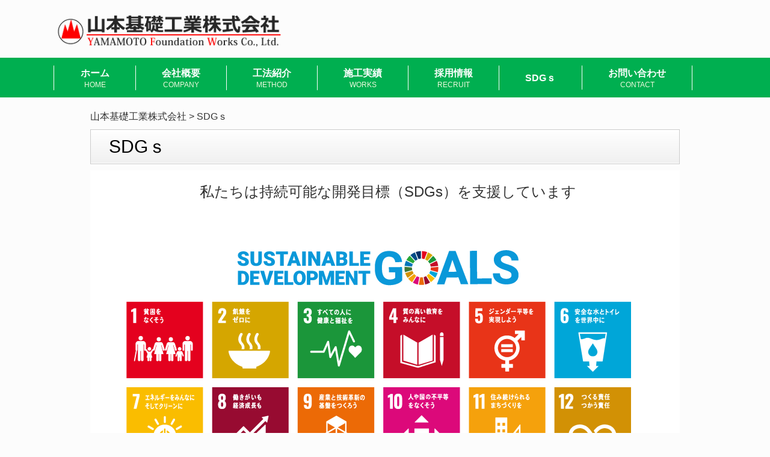

--- FILE ---
content_type: text/html; charset=UTF-8
request_url: https://www.yamamotokiso.com/sdgs/
body_size: 32536
content:
<!DOCTYPE html>
<html lang="ja">
<head>
		<meta name="viewport" content="width=device-width, initial-scale=1.0, maximum-scale=1.0, minimum-scale=1.0">
		<meta charset="UTF-8">
	<meta name="description" content="SDGｓ - 低空頭工法（特許取得済）による施工を行う、山梨県甲府市に本社を置く企業です">
	<title>SDGｓ | 山本基礎工業株式会社</title>
	<link rel="profile" href="http://gmpg.org/xfn/11">
	<link rel="stylesheet" type="text/css" media="all" href="https://www.yamamotokiso.com/yamakiso/wp-content/themes/theme_yamamoto/style.css?s=1">
			<link rel="stylesheet" type="text/css" href="https://www.yamamotokiso.com/yamakiso/wp-content/themes/theme_yamamoto/style_sp.css?s=2">
	<link rel="stylesheet" type="text/css" href="https://web.runland.co.jp/wp-content/uploads/2020/05/scroll-hint.css">
			<link rel="pingback" href="https://www.yamamotokiso.com/yamakiso/xmlrpc.php">
	<meta name='robots' content='max-image-preview:large' />
<link rel='dns-prefetch' href='//www.google.com' />
<link rel='dns-prefetch' href='//s.w.org' />
<link rel='dns-prefetch' href='//v0.wordpress.com' />
		<script type="text/javascript">
			window._wpemojiSettings = {"baseUrl":"https:\/\/s.w.org\/images\/core\/emoji\/13.1.0\/72x72\/","ext":".png","svgUrl":"https:\/\/s.w.org\/images\/core\/emoji\/13.1.0\/svg\/","svgExt":".svg","source":{"concatemoji":"https:\/\/www.yamamotokiso.com\/yamakiso\/wp-includes\/js\/wp-emoji-release.min.js?ver=5.8.12"}};
			!function(e,a,t){var n,r,o,i=a.createElement("canvas"),p=i.getContext&&i.getContext("2d");function s(e,t){var a=String.fromCharCode;p.clearRect(0,0,i.width,i.height),p.fillText(a.apply(this,e),0,0);e=i.toDataURL();return p.clearRect(0,0,i.width,i.height),p.fillText(a.apply(this,t),0,0),e===i.toDataURL()}function c(e){var t=a.createElement("script");t.src=e,t.defer=t.type="text/javascript",a.getElementsByTagName("head")[0].appendChild(t)}for(o=Array("flag","emoji"),t.supports={everything:!0,everythingExceptFlag:!0},r=0;r<o.length;r++)t.supports[o[r]]=function(e){if(!p||!p.fillText)return!1;switch(p.textBaseline="top",p.font="600 32px Arial",e){case"flag":return s([127987,65039,8205,9895,65039],[127987,65039,8203,9895,65039])?!1:!s([55356,56826,55356,56819],[55356,56826,8203,55356,56819])&&!s([55356,57332,56128,56423,56128,56418,56128,56421,56128,56430,56128,56423,56128,56447],[55356,57332,8203,56128,56423,8203,56128,56418,8203,56128,56421,8203,56128,56430,8203,56128,56423,8203,56128,56447]);case"emoji":return!s([10084,65039,8205,55357,56613],[10084,65039,8203,55357,56613])}return!1}(o[r]),t.supports.everything=t.supports.everything&&t.supports[o[r]],"flag"!==o[r]&&(t.supports.everythingExceptFlag=t.supports.everythingExceptFlag&&t.supports[o[r]]);t.supports.everythingExceptFlag=t.supports.everythingExceptFlag&&!t.supports.flag,t.DOMReady=!1,t.readyCallback=function(){t.DOMReady=!0},t.supports.everything||(n=function(){t.readyCallback()},a.addEventListener?(a.addEventListener("DOMContentLoaded",n,!1),e.addEventListener("load",n,!1)):(e.attachEvent("onload",n),a.attachEvent("onreadystatechange",function(){"complete"===a.readyState&&t.readyCallback()})),(n=t.source||{}).concatemoji?c(n.concatemoji):n.wpemoji&&n.twemoji&&(c(n.twemoji),c(n.wpemoji)))}(window,document,window._wpemojiSettings);
		</script>
		<style type="text/css">
img.wp-smiley,
img.emoji {
	display: inline !important;
	border: none !important;
	box-shadow: none !important;
	height: 1em !important;
	width: 1em !important;
	margin: 0 .07em !important;
	vertical-align: -0.1em !important;
	background: none !important;
	padding: 0 !important;
}
</style>
	<link rel='stylesheet' id='wp-block-library-css'  href='https://www.yamamotokiso.com/yamakiso/wp-includes/css/dist/block-library/style.min.css?ver=5.8.12' type='text/css' media='all' />
<style id='wp-block-library-inline-css' type='text/css'>
.has-text-align-justify{text-align:justify;}
</style>
<link rel='stylesheet' id='mediaelement-css'  href='https://www.yamamotokiso.com/yamakiso/wp-includes/js/mediaelement/mediaelementplayer-legacy.min.css?ver=4.2.16' type='text/css' media='all' />
<link rel='stylesheet' id='wp-mediaelement-css'  href='https://www.yamamotokiso.com/yamakiso/wp-includes/js/mediaelement/wp-mediaelement.min.css?ver=5.8.12' type='text/css' media='all' />
<link rel='stylesheet' id='contact-form-7-css'  href='https://www.yamamotokiso.com/yamakiso/wp-content/plugins/contact-form-7/includes/css/styles.css?ver=5.5.1' type='text/css' media='all' />
<link rel='stylesheet' id='font-awesome-css'  href='https://www.yamamotokiso.com/yamakiso/wp-content/plugins/smooth-scroll-up/css/font-awesome.min.css?ver=4.6.3' type='text/css' media='all' />
<link rel='stylesheet' id='scrollup-css-css'  href='https://www.yamamotokiso.com/yamakiso/wp-content/plugins/smooth-scroll-up/css/scrollup.css?ver=5.8.12' type='text/css' media='all' />
<link rel='stylesheet' id='jetpack_css-css'  href='https://www.yamamotokiso.com/yamakiso/wp-content/plugins/jetpack/css/jetpack.css?ver=10.2.3' type='text/css' media='all' />
<script type='text/javascript' src='https://www.yamamotokiso.com/yamakiso/wp-includes/js/jquery/jquery.min.js?ver=3.6.0' id='jquery-core-js'></script>
<script type='text/javascript' src='https://www.yamamotokiso.com/yamakiso/wp-includes/js/jquery/jquery-migrate.min.js?ver=3.3.2' id='jquery-migrate-js'></script>
<link rel="https://api.w.org/" href="https://www.yamamotokiso.com/wp-json/" /><link rel="alternate" type="application/json" href="https://www.yamamotokiso.com/wp-json/wp/v2/pages/373" /><link rel="EditURI" type="application/rsd+xml" title="RSD" href="https://www.yamamotokiso.com/yamakiso/xmlrpc.php?rsd" />
<link rel="wlwmanifest" type="application/wlwmanifest+xml" href="https://www.yamamotokiso.com/yamakiso/wp-includes/wlwmanifest.xml" /> 
<link rel="canonical" href="https://www.yamamotokiso.com/sdgs/" />
<link rel='shortlink' href='https://wp.me/PenkT6-61' />
<link rel="alternate" type="application/json+oembed" href="https://www.yamamotokiso.com/wp-json/oembed/1.0/embed?url=https%3A%2F%2Fwww.yamamotokiso.com%2Fsdgs%2F" />
<link rel="alternate" type="text/xml+oembed" href="https://www.yamamotokiso.com/wp-json/oembed/1.0/embed?url=https%3A%2F%2Fwww.yamamotokiso.com%2Fsdgs%2F&#038;format=xml" />

<!-- Jetpack Open Graph Tags -->
<meta property="og:type" content="article" />
<meta property="og:title" content="SDGｓ" />
<meta property="og:url" content="https://www.yamamotokiso.com/sdgs/" />
<meta property="og:description" content="私たちは持続可能な開発⽬標（SDGs）を⽀援しています 持続可能な開発⽬標（SDGs：Sustainable &hellip;" />
<meta property="article:published_time" content="2021-07-15T04:24:40+00:00" />
<meta property="article:modified_time" content="2021-08-04T05:20:55+00:00" />
<meta property="og:site_name" content="山本基礎工業株式会社" />
<meta property="og:image" content="https://www.yamamotokiso.com/yamakiso/wp-content/uploads/sdg_poster_ja_2021.png" />
<meta property="og:image:width" content="920" />
<meta property="og:image:height" content="651" />
<meta property="og:locale" content="ja_JP" />
<meta name="twitter:text:title" content="SDGｓ" />
<meta name="twitter:image" content="https://www.yamamotokiso.com/yamakiso/wp-content/uploads/sdg_poster_ja_2021.png?w=640" />
<meta name="twitter:card" content="summary_large_image" />

<!-- End Jetpack Open Graph Tags -->
	<link rel="shortcut icon" href="https://www.yamamotokiso.com/yamakiso/wp-content/themes/theme_yamamoto/favicon.ico" />
	
	<!-- Swiper CSS -->
	<link rel="stylesheet" href="https://cdn.jsdelivr.net/npm/swiper@10/swiper-bundle.min.css">
	</head>
	
<body class="page-template-default page page-id-373">
<header id="header" role="banner">
	<div class="inner">
                <div class="heroimg">
            <style>
                .heroimg{
                    width: 100%;
                }
                .heroimg img{
                    max-width: 380px;
                }
            </style>
            <h1 class="logo">
                <a href="https://www.yamamotokiso.com/" title="山本基礎工業株式会社" rel="home">
                    <img src="https://www.yamamotokiso.com/yamakiso/wp-content/themes/theme_yamamoto/images/20221017/logo.png" alt="山本基礎工業株式会社">
                </a>
            </h1>
<!--
            <h1 class="dispPc">
                <a href="https://www.yamamotokiso.com/" title="山本基礎工業株式会社" rel="home">
                    <img src="https://www.yamamotokiso.com/yamakiso/wp-content/themes/theme_yamamoto/images/20250626/top_pr.png" alt="山本基礎工業株式会社">
                </a>
            </h1>
-->
        </div>
	</div>
</header>

<nav id="mainNav">
	<div class="inner">
    <ul><li id="menu-item-38" class="menu-item menu-item-type-custom menu-item-object-custom menu-item-home"><a href="http://www.yamamotokiso.com/"><strong>ホーム</strong><span>HOME</span></a></li>
<li id="menu-item-39" class="menu-item menu-item-type-post_type menu-item-object-page"><a href="https://www.yamamotokiso.com/gaiyo/"><strong>会社概要</strong><span>COMPANY</span></a></li>
<li id="menu-item-1038" class="menu-item menu-item-type-post_type menu-item-object-page"><a href="https://www.yamamotokiso.com/method/"><strong>工法紹介</strong><span>METHOD</span></a></li>
<li id="menu-item-41" class="menu-item menu-item-type-post_type menu-item-object-page"><a href="https://www.yamamotokiso.com/keireki/"><strong>施工実績</strong><span>WORKS</span></a></li>
<li id="menu-item-753" class="menu-item menu-item-type-post_type menu-item-object-page"><a href="https://www.yamamotokiso.com/saiyo/"><strong>採用情報</strong><span>RECRUIT</span></a></li>
<li id="menu-item-375" class="menu-item menu-item-type-post_type menu-item-object-page current-menu-item page_item page-item-373 current_page_item"><a href="https://www.yamamotokiso.com/sdgs/"><strong>SDGｓ</strong></a></li>
<li id="menu-item-42" class="menu-item menu-item-type-post_type menu-item-object-page"><a href="https://www.yamamotokiso.com/contact/"><strong>お問い合わせ</strong><span>CONTACT</span></a></li>
</ul>	</div>
</nav>
<nav id="spmenu">
	<input id="drawer_input" class="drawer_hidden" type="checkbox">
	<label for="drawer_input" class="drawer_open"><span></span></label>
	<div class="spnav">
		<ul><li id="menu-item-38" class="menu-item menu-item-type-custom menu-item-object-custom menu-item-home"><a href="http://www.yamamotokiso.com/"><strong>ホーム</strong><span>HOME</span></a></li>
<li id="menu-item-39" class="menu-item menu-item-type-post_type menu-item-object-page"><a href="https://www.yamamotokiso.com/gaiyo/"><strong>会社概要</strong><span>COMPANY</span></a></li>
<li id="menu-item-1038" class="menu-item menu-item-type-post_type menu-item-object-page"><a href="https://www.yamamotokiso.com/method/"><strong>工法紹介</strong><span>METHOD</span></a></li>
<li id="menu-item-41" class="menu-item menu-item-type-post_type menu-item-object-page"><a href="https://www.yamamotokiso.com/keireki/"><strong>施工実績</strong><span>WORKS</span></a></li>
<li id="menu-item-753" class="menu-item menu-item-type-post_type menu-item-object-page"><a href="https://www.yamamotokiso.com/saiyo/"><strong>採用情報</strong><span>RECRUIT</span></a></li>
<li id="menu-item-375" class="menu-item menu-item-type-post_type menu-item-object-page current-menu-item page_item page-item-373 current_page_item"><a href="https://www.yamamotokiso.com/sdgs/"><strong>SDGｓ</strong></a></li>
<li id="menu-item-42" class="menu-item menu-item-type-post_type menu-item-object-page"><a href="https://www.yamamotokiso.com/contact/"><strong>お問い合わせ</strong><span>CONTACT</span></a></li>
</ul>	</div>
</nav>

			
<div id="wrapper">

<div id="content">
<section>
<div class="breadcrumbs">
    <!-- Breadcrumb NavXT 6.6.0 -->
<span property="itemListElement" typeof="ListItem"><a property="item" typeof="WebPage" title="山本基礎工業株式会社へ移動" href="https://www.yamamotokiso.com" class="home"><span property="name">山本基礎工業株式会社</span></a><meta property="position" content="1"></span> &gt; <span property="itemListElement" typeof="ListItem"><span property="name">SDGｓ</span><meta property="position" content="2"></span></div>


		<article id="post-373" class="content">
	  <header> 	
      <h2 class="title first"><span>SDGｓ</span></h2>     
    </header>
    <div class="post">
		<div style="text-align: center;"><span style="font-size: 18pt;">私たちは持続可能な開発⽬標（SDGs）を⽀援しています</span></div>
<div><img loading="lazy" class="alignnone size-full wp-image-447" src="https://www.yamamotokiso.com/yamakiso/wp-content/uploads/sdg_poster_ja_2021.png" alt="" width="920" height="651" srcset="https://www.yamamotokiso.com/yamakiso/wp-content/uploads/sdg_poster_ja_2021.png 920w, https://www.yamamotokiso.com/yamakiso/wp-content/uploads/sdg_poster_ja_2021-300x212.png 300w, https://www.yamamotokiso.com/yamakiso/wp-content/uploads/sdg_poster_ja_2021-768x543.png 768w, https://www.yamamotokiso.com/yamakiso/wp-content/uploads/sdg_poster_ja_2021-130x92.png 130w" sizes="(max-width: 920px) 100vw, 920px" /></div>
<p>持続可能な開発⽬標（SDGs：Sustainable Development Goals）とは、2001年に策定されたミレニアム開発⽬標（MDGs）の後継として、 2015年9⽉の国連サミットで加盟国の全会⼀致で採択された「持続可能な開発のための 2030アジェンダ」に記載された、2030年までに持続可能でよりよい世界を⽬指す国際⽬標です。17のゴール・169のターゲットから構成され、地球上の「誰⼀⼈取り残さない（leave no one behind）」ことを誓っています。<br />
国や企業、NPO/NGOなどの各種団体、地⽅⾃治体、教育機関、市⺠社会、そして各個⼈と、すべての主体がこの⽬標を共有し、それぞれの⽴場から取り組んでいくことが求められています。</p>
<p><a href="https://www.mofa.go.jp/mofaj/gaiko/oda/sdgs/index.html" target="_blank" rel="noopener">JAPAN SDGs Action Platform（外務省）<img loading="lazy" class="alignnone size-full wp-image-537" src="https://www.yamamotokiso.com/yamakiso/wp-content/uploads/blank.gif" alt="" width="14" height="11" /></a></p>
<p>&nbsp;</p>
<h1>⼭本基礎⼯業(株)の主な取り組み</h1>
<div class="sdg_category"><img loading="lazy" class="alignnone size-full wp-image-456" src="https://www.yamamotokiso.com/yamakiso/wp-content/uploads/sdg_icon_01_ja_2.png" alt="1 貧困をなくそう" width="120" height="120" srcset="https://www.yamamotokiso.com/yamakiso/wp-content/uploads/sdg_icon_01_ja_2.png 120w, https://www.yamamotokiso.com/yamakiso/wp-content/uploads/sdg_icon_01_ja_2-92x92.png 92w" sizes="(max-width: 120px) 100vw, 120px" /><img loading="lazy" class="alignnone size-full wp-image-457" src="https://www.yamamotokiso.com/yamakiso/wp-content/uploads/sdg_icon_02_ja_2.png" alt="2 飢餓をゼロに" width="120" height="120" srcset="https://www.yamamotokiso.com/yamakiso/wp-content/uploads/sdg_icon_02_ja_2.png 120w, https://www.yamamotokiso.com/yamakiso/wp-content/uploads/sdg_icon_02_ja_2-92x92.png 92w" sizes="(max-width: 120px) 100vw, 120px" /><img loading="lazy" class="alignnone size-full wp-image-458" src="https://www.yamamotokiso.com/yamakiso/wp-content/uploads/sdg_icon_03_ja_2.png" alt="3 すべての人に健康と福祉を" width="120" height="120" srcset="https://www.yamamotokiso.com/yamakiso/wp-content/uploads/sdg_icon_03_ja_2.png 120w, https://www.yamamotokiso.com/yamakiso/wp-content/uploads/sdg_icon_03_ja_2-92x92.png 92w" sizes="(max-width: 120px) 100vw, 120px" /></div>
<hr />
<p>ボランティア活動・献⾎・寄付等に積極的に参加しています。<br />
事務所・⼯場にAEDを設置し、救命講習会を実施しています。<br />
感染症対策として、⼿洗い・アルコール消毒の徹底、従業員へのマスクの配布、アクリルパーテーションの設置、検温の実施等、｢当たり前｣のことを徹底し、継続的に実施しています。建物内にも常に⾵の流れを取り⼊れて、より効率的な換気を⾏っています。</p>
<p>&nbsp;</p>
<div class="sdg_category"><img loading="lazy" class="alignnone size-full wp-image-461" src="https://www.yamamotokiso.com/yamakiso/wp-content/uploads/sdg_icon_04_ja_2.png" alt="4 質の高い教育をみんなに" width="120" height="120" srcset="https://www.yamamotokiso.com/yamakiso/wp-content/uploads/sdg_icon_04_ja_2.png 120w, https://www.yamamotokiso.com/yamakiso/wp-content/uploads/sdg_icon_04_ja_2-92x92.png 92w" sizes="(max-width: 120px) 100vw, 120px" /><img loading="lazy" class="alignnone size-full wp-image-462" src="https://www.yamamotokiso.com/yamakiso/wp-content/uploads/sdg_icon_05_ja_2.png" alt="5 ジェンダー平等を実現しよう" width="120" height="120" srcset="https://www.yamamotokiso.com/yamakiso/wp-content/uploads/sdg_icon_05_ja_2.png 120w, https://www.yamamotokiso.com/yamakiso/wp-content/uploads/sdg_icon_05_ja_2-92x92.png 92w" sizes="(max-width: 120px) 100vw, 120px" /><img loading="lazy" class="alignnone size-full wp-image-463" src="https://www.yamamotokiso.com/yamakiso/wp-content/uploads/sdg_icon_08_ja_2.png" alt="8 働きがいも経済成長も" width="120" height="120" srcset="https://www.yamamotokiso.com/yamakiso/wp-content/uploads/sdg_icon_08_ja_2.png 120w, https://www.yamamotokiso.com/yamakiso/wp-content/uploads/sdg_icon_08_ja_2-92x92.png 92w" sizes="(max-width: 120px) 100vw, 120px" /><img loading="lazy" class="alignnone size-full wp-image-465" src="https://www.yamamotokiso.com/yamakiso/wp-content/uploads/sdg_icon_09_ja_2.png" alt="9 産業と技術革新の基盤をつくろう" width="120" height="120" srcset="https://www.yamamotokiso.com/yamakiso/wp-content/uploads/sdg_icon_09_ja_2.png 120w, https://www.yamamotokiso.com/yamakiso/wp-content/uploads/sdg_icon_09_ja_2-92x92.png 92w" sizes="(max-width: 120px) 100vw, 120px" /><img loading="lazy" class="alignnone size-full wp-image-466" src="https://www.yamamotokiso.com/yamakiso/wp-content/uploads/sdg_icon_10_ja_3.png" alt="10 人や国の不平等をなくそう" width="120" height="120" srcset="https://www.yamamotokiso.com/yamakiso/wp-content/uploads/sdg_icon_10_ja_3.png 120w, https://www.yamamotokiso.com/yamakiso/wp-content/uploads/sdg_icon_10_ja_3-92x92.png 92w" sizes="(max-width: 120px) 100vw, 120px" /><img loading="lazy" class="alignnone size-full wp-image-467" src="https://www.yamamotokiso.com/yamakiso/wp-content/uploads/sdg_icon_11_ja_2.png" alt="11 住み続けられるまちづくりを" width="120" height="120" srcset="https://www.yamamotokiso.com/yamakiso/wp-content/uploads/sdg_icon_11_ja_2.png 120w, https://www.yamamotokiso.com/yamakiso/wp-content/uploads/sdg_icon_11_ja_2-92x92.png 92w" sizes="(max-width: 120px) 100vw, 120px" /></div>
<hr />
<p>年齢・性別・国籍に関わらず活躍できる職場環境づくりを実践していきます。<br />
資格取得等個⼈のスキルアップを応援し、会社全体の技術⼒を⾼めていきます。<br />
低空頭スライド⼯法などの新たなアイデアで積極的に開発・発信していきます。<br />
基礎⼯事・インフラ改修で地域・社会を⽂字通り基盤から⽀えて⾏きます。<br />
清掃活動や地元の神社の⾏事への参加など、地域社会と協⼒しています。<br />
ヴァンフォーレ甲府・⼭梨クリーンファイターズ等の地元を元気にする皆様を応援します。</p>
<p>&nbsp;</p>
<div class="sdg_category"><img loading="lazy" class="alignnone size-full wp-image-469" src="https://www.yamamotokiso.com/yamakiso/wp-content/uploads/sdg_icon_06_ja_2.png" alt="6 安全な水とトイレを世界中に" width="120" height="120" srcset="https://www.yamamotokiso.com/yamakiso/wp-content/uploads/sdg_icon_06_ja_2.png 120w, https://www.yamamotokiso.com/yamakiso/wp-content/uploads/sdg_icon_06_ja_2-92x92.png 92w" sizes="(max-width: 120px) 100vw, 120px" /><img loading="lazy" class="alignnone size-full wp-image-470" src="https://www.yamamotokiso.com/yamakiso/wp-content/uploads/sdg_icon_07_ja_2.png" alt="7 エネルギーをみんなに そしてクリーンに" width="120" height="120" srcset="https://www.yamamotokiso.com/yamakiso/wp-content/uploads/sdg_icon_07_ja_2.png 120w, https://www.yamamotokiso.com/yamakiso/wp-content/uploads/sdg_icon_07_ja_2-92x92.png 92w" sizes="(max-width: 120px) 100vw, 120px" /><img loading="lazy" class="alignnone size-full wp-image-471" src="https://www.yamamotokiso.com/yamakiso/wp-content/uploads/sdg_icon_12_ja_2.png" alt="12 つくる責任つかう責任" width="120" height="120" srcset="https://www.yamamotokiso.com/yamakiso/wp-content/uploads/sdg_icon_12_ja_2.png 120w, https://www.yamamotokiso.com/yamakiso/wp-content/uploads/sdg_icon_12_ja_2-92x92.png 92w" sizes="(max-width: 120px) 100vw, 120px" /><img loading="lazy" class="alignnone size-full wp-image-472" src="https://www.yamamotokiso.com/yamakiso/wp-content/uploads/sdg_icon_13_ja_2.png" alt="13 気候変動に具体的な対策を" width="120" height="120" srcset="https://www.yamamotokiso.com/yamakiso/wp-content/uploads/sdg_icon_13_ja_2.png 120w, https://www.yamamotokiso.com/yamakiso/wp-content/uploads/sdg_icon_13_ja_2-92x92.png 92w" sizes="(max-width: 120px) 100vw, 120px" /><img loading="lazy" class="alignnone size-full wp-image-473" src="https://www.yamamotokiso.com/yamakiso/wp-content/uploads/sdg_icon_14_ja_2.png" alt="14 海の豊かさを守ろう" width="120" height="120" srcset="https://www.yamamotokiso.com/yamakiso/wp-content/uploads/sdg_icon_14_ja_2.png 120w, https://www.yamamotokiso.com/yamakiso/wp-content/uploads/sdg_icon_14_ja_2-92x92.png 92w" sizes="(max-width: 120px) 100vw, 120px" /><img loading="lazy" class="alignnone size-full wp-image-475" src="https://www.yamamotokiso.com/yamakiso/wp-content/uploads/sdg_icon_15_ja_2.png" alt="15 陸の豊かさも守ろう" width="120" height="120" srcset="https://www.yamamotokiso.com/yamakiso/wp-content/uploads/sdg_icon_15_ja_2.png 120w, https://www.yamamotokiso.com/yamakiso/wp-content/uploads/sdg_icon_15_ja_2-92x92.png 92w" sizes="(max-width: 120px) 100vw, 120px" /></div>
<hr />
<p>重機・⾃動⾞のアイドリングストップを⼼掛け、排気ガスを抑制します。<br />
使⽤済みオイルや排⽔の適切な処理を⾏い、⽔質汚濁・⼟壌汚染の防⽌に努めます。<br />
現場や事務所でのごみの分別・リサイクル活動を推進します。<br />
LED照明・⾼効率空調・省エネ給湯器・太陽光発電を導⼊しています。<br />
環境対応⾞(ハイブリッド⾞)・排出ガス対策型建設機械を導⼊しています。<br />
CO2削減に向けての実験⼯事を⾏っています。</p>
<p>&nbsp;</p>
<div class="sdg_category"><img loading="lazy" class="alignnone size-full wp-image-477" src="https://www.yamamotokiso.com/yamakiso/wp-content/uploads/sdg_icon_16_ja_2.png" alt="16 平和と公正をすべての人に" width="120" height="120" srcset="https://www.yamamotokiso.com/yamakiso/wp-content/uploads/sdg_icon_16_ja_2.png 120w, https://www.yamamotokiso.com/yamakiso/wp-content/uploads/sdg_icon_16_ja_2-92x92.png 92w" sizes="(max-width: 120px) 100vw, 120px" /><img loading="lazy" class="alignnone size-full wp-image-479" src="https://www.yamamotokiso.com/yamakiso/wp-content/uploads/sdg_icon_17_ja_2.png" alt="17 パートナーシップで目標を達成しよう" width="120" height="120" srcset="https://www.yamamotokiso.com/yamakiso/wp-content/uploads/sdg_icon_17_ja_2.png 120w, https://www.yamamotokiso.com/yamakiso/wp-content/uploads/sdg_icon_17_ja_2-92x92.png 92w" sizes="(max-width: 120px) 100vw, 120px" /></div>
<hr />
<p>社内⼀丸で事業に取り組み、関連会社や元請会社との協⼒体制を築いています。<br />
低空頭スライド⼯法協会の運営、各⼯法協会等へ加⼊等、企業を超えて協⼒します。<br />
ODA事業等の国際社会全体の平和と安定・発展のための国際協⼒に取り組みます。<br />
地域社会との繋がりなど、さまざまなパートナーシップを活性化し、連携を図り、持続可能な世界に向けてともに歩んでいきます。</p>
<p>&nbsp;</p>
    </div>
     
  </article>
	  </section>
  
	</div><!-- / content -->

</div>
<!-- / wrapper -->


<footer id="footer">
  <div class="inner">
    <div class="f_box2">
    <div class="contact-m"><a href="https://www.yamamotokiso.com/contact/">メールでのお問い合わせ</a></div>
	 <ul><li id="menu-item-43" class="menu-item menu-item-type-post_type menu-item-object-page menu-item-43"><a href="https://www.yamamotokiso.com/gaiyo/">会社概要</a></li>
<li id="menu-item-1037" class="menu-item menu-item-type-post_type menu-item-object-page menu-item-1037"><a href="https://www.yamamotokiso.com/method/">工法紹介</a></li>
<li id="menu-item-44" class="menu-item menu-item-type-post_type menu-item-object-page menu-item-44"><a href="https://www.yamamotokiso.com/keireki/">施工実績</a></li>
<li id="menu-item-863" class="menu-item menu-item-type-post_type menu-item-object-page current-menu-item page_item page-item-373 current_page_item menu-item-863"><a href="https://www.yamamotokiso.com/sdgs/" aria-current="page">SDGｓ</a></li>
<li id="menu-item-862" class="menu-item menu-item-type-post_type menu-item-object-page menu-item-862"><a href="https://www.yamamotokiso.com/saiyo/">採用情報</a></li>
<li id="menu-item-47" class="menu-item menu-item-type-post_type menu-item-object-page menu-item-47"><a href="https://www.yamamotokiso.com/sitemap/">サイトマップ</a></li>
</ul>	<div id="sns"style="marign-top:1rem;clear:both;"><a href="https://www.youtube.com/channel/UCzS-Zg5hOrdGgBJcVpZe5vg" target="_blank" title="山本基礎工業公式YouTubeチャンネルへ"><img src="https://www.yamamotokiso.com/yamakiso/wp-content/themes/theme_yamamoto/images/youtube_social_icon_dark.png" height="24px">/ 【公式】山本基礎工業株式会社</a></div>
    </div>

    <div class="f_box1">
    <div id="f_logo">山本基礎工業株式会社</div>
    <!-- <div class="contact"><span class="zip">〒400-0861</span><br> <span class="address">山梨県甲府市城東一丁目3-8</span><br> <span class="tel">Tel : </span> 055-232-4165<br> <span class="fax">Fax : </span> 055-232-4160
</div> -->
    <div class="contact"><span class="zip">〒400-0861</span> <span class="address">山梨県甲府市城東一丁目3-8</span><br> <span class="tel">TEL :  055-232-4165</span> <span class="fax">FAX :  055-232-4160</span></div>
	 </div>
		 
    <div class="f_box3">
    <div id="footer-widget"><div>			<div class="textwidget"><div id="bnr_right"><a href="http://www.teikuto-kyokai.com/" target="_blank" rel="noopener"><img loading="lazy" class="alignnone size-full wp-image-203" src="https://www.yamamotokiso.com/yamakiso/wp-content/uploads/bnr_teikutou.png" alt="低空頭スライド工法協会" width="150" height="70" srcset="https://www.yamamotokiso.com/yamakiso/wp-content/uploads/bnr_teikutou.png 150w, https://www.yamamotokiso.com/yamakiso/wp-content/uploads/bnr_teikutou-135x63.png 135w" sizes="(max-width: 150px) 100vw, 150px" /></a> <a href="https://www.yamamotokiso.com/oshirase/20180118/"><img loading="lazy" class="alignnone wp-image-247 size-full" src="https://www.yamamotokiso.com/yamakiso/wp-content/uploads/bnr_chiikimirai.png" alt="" width="81" height="70" /></a> <a href="https://www.yamamotokiso.com/iso-ohsas/"><img loading="lazy" class="alignnone wp-image-324 size-full" src="https://www.yamamotokiso.com/yamakiso/wp-content/uploads/iso-1.jpg" alt="" width="211" height="53" srcset="https://www.yamamotokiso.com/yamakiso/wp-content/uploads/iso-1.jpg 211w, https://www.yamamotokiso.com/yamakiso/wp-content/uploads/iso-1-135x34.jpg 135w" sizes="(max-width: 211px) 100vw, 211px" /></a></div>
</div>
		</div></div>
    </div>
	
  </div>

  <p id="copyright">Copyright &copy; 2008-2021 山本基礎工業株式会社 All rights Reserved.</p>
</footer>
<!-- / footer -->

<script> var $nocnflct = jQuery.noConflict();
			$nocnflct(function () {
			    $nocnflct.scrollUp({
				scrollName: 'scrollUp', // Element ID
				scrollClass: 'scrollUp scrollup-link scrollup-right', // Element Class
				scrollDistance: 300, // Distance from top/bottom before showing element (px)
				scrollFrom: 'top', // top or bottom
				scrollSpeed: 300, // Speed back to top (ms )
				easingType: 'linear', // Scroll to top easing (see http://easings.net/)
				animation: 'none', // Fade, slide, none
				animationInSpeed: 200, // Animation in speed (ms )
				animationOutSpeed: 200, // Animation out speed (ms )
				scrollText: '<id class="fa fa-arrow-circle-up fa-3x"></id>', // Text for element, can contain HTML
				scrollTitle: false, // Set a custom link title if required. Defaults to scrollText
				scrollImg: false, // Set true to use image
				activeOverlay: false, // Set CSS color to display scrollUp active point
				zIndex: 2147483647 // Z-Index for the overlay
			    });
			});</script><script type='text/javascript' src='https://www.yamamotokiso.com/yamakiso/wp-includes/js/dist/vendor/regenerator-runtime.min.js?ver=0.13.7' id='regenerator-runtime-js'></script>
<script type='text/javascript' src='https://www.yamamotokiso.com/yamakiso/wp-includes/js/dist/vendor/wp-polyfill.min.js?ver=3.15.0' id='wp-polyfill-js'></script>
<script type='text/javascript' id='contact-form-7-js-extra'>
/* <![CDATA[ */
var wpcf7 = {"api":{"root":"https:\/\/www.yamamotokiso.com\/wp-json\/","namespace":"contact-form-7\/v1"}};
/* ]]> */
</script>
<script type='text/javascript' src='https://www.yamamotokiso.com/yamakiso/wp-content/plugins/contact-form-7/includes/js/index.js?ver=5.5.1' id='contact-form-7-js'></script>
<script type='text/javascript' src='https://www.yamamotokiso.com/yamakiso/wp-content/plugins/smooth-scroll-up/js/jquery.scrollUp.min.js?ver=5.8.12' id='scrollup-js-js'></script>
<script type='text/javascript' id='google-invisible-recaptcha-js-before'>
var renderInvisibleReCaptcha = function() {

    for (var i = 0; i < document.forms.length; ++i) {
        var form = document.forms[i];
        var holder = form.querySelector('.inv-recaptcha-holder');

        if (null === holder) continue;
		holder.innerHTML = '';

         (function(frm){
			var cf7SubmitElm = frm.querySelector('.wpcf7-submit');
            var holderId = grecaptcha.render(holder,{
                'sitekey': '6LdxjJcaAAAAAGzRtjYr9X152aEQVUecPbL5Ww1Z', 'size': 'invisible', 'badge' : 'inline',
                'callback' : function (recaptchaToken) {
					if((null !== cf7SubmitElm) && (typeof jQuery != 'undefined')){jQuery(frm).submit();grecaptcha.reset(holderId);return;}
					 HTMLFormElement.prototype.submit.call(frm);
                },
                'expired-callback' : function(){grecaptcha.reset(holderId);}
            });

			if(null !== cf7SubmitElm && (typeof jQuery != 'undefined') ){
				jQuery(cf7SubmitElm).off('click').on('click', function(clickEvt){
					clickEvt.preventDefault();
					grecaptcha.execute(holderId);
				});
			}
			else
			{
				frm.onsubmit = function (evt){evt.preventDefault();grecaptcha.execute(holderId);};
			}


        })(form);
    }
};
</script>
<script type='text/javascript' async defer src='https://www.google.com/recaptcha/api.js?onload=renderInvisibleReCaptcha&#038;render=explicit&#038;hl=ja' id='google-invisible-recaptcha-js'></script>
<script type='text/javascript' src='https://www.yamamotokiso.com/yamakiso/wp-includes/js/wp-embed.min.js?ver=5.8.12' id='wp-embed-js'></script>
<script src='https://stats.wp.com/e-202603.js' defer></script>
<script>
	_stq = window._stq || [];
	_stq.push([ 'view', {v:'ext',j:'1:10.2.3',blog:'212430544',post:'373',tz:'9',srv:'www.yamamotokiso.com'} ]);
	_stq.push([ 'clickTrackerInit', '212430544', '373' ]);
</script>
<script type="text/javascript" src="https://ajax.googleapis.com/ajax/libs/jquery/2.0.0/jquery.min.js"></script>
<script type="text/javascript" src="https://web.runland.co.jp/wp-content/uploads/2020/05/scroll-hint.min_.js"></script>
<script>
	$(function(){
		new ScrollHint('.scroll', {
			remainingTime: 3000,
			i18n: {
				scrollable: 'スクロールできます'
			}
		 });
	});
</script>
</body>
</html>

--- FILE ---
content_type: text/css
request_url: https://www.yamamotokiso.com/yamakiso/wp-content/themes/theme_yamamoto/style.css?s=1
body_size: 20948
content:
@charset "utf-8";
/*
Theme Name: theme_Yamamoto
Theme URI: http://www.yamamotokiso.com/
Description: 山本基礎工業様用にカスタマイズ
Version: 2.0（theme606）
Author: Ysk e-com
Author URI: http://www.ysk.co.jp
Tags: simple
*/

/* =Reset default browser CSS.
Based on work by Eric Meyer: http://meyerweb.com/eric/tools/css/reset/index.html
-------------------------------------------------------------- */
html, body, div, span, applet, object, iframe, h1, h2, h3, h4, h5, h6, p, blockquote, pre, a, abbr, acronym, address, big, cite, code, del, dfn, em, font, ins, kbd, q, s, samp, small, strike, sub, sup, tt, var, dl, dt, dd, ol, ul, li, fieldset, form, label, legend, table, caption, tbody, tfoot, thead, tr, th, td {border: 0;font-family: inherit;font-size: 100%;font-style: inherit;font-weight: inherit;margin: 0;outline: 0;padding: 0;vertical-align: baseline;}
:focus {outline: 0;}

ol, ul {list-style: none;}
table {border-collapse: separate;border-spacing: 0;}
caption, th, td {font-weight: normal;text-align: left;    vertical-align: middle;}
blockquote:before, blockquote:after,q:before, q:after {content: "";}
blockquote, q {quotes: "" "";}
a img {border: 0;}
article, aside, details, figcaption, figure, footer, header, hgroup, menu, nav, section {display: block;}

body{
font: 16px "メイリオ","Meiryo",arial,"ヒラギノ角ゴ Pro W3","Hiragino Kaku Gothic Pro",Osaka,"ＭＳ Ｐゴシック","MS PGothic",Sans-Serif;
color:#333;
-webkit-text-size-adjust: none;
background:#fcfcfc;
width:100%;
min-width:1100px;
}


/* リンク設定
------------------------------------------------------------*/
a{
margin:0;
padding:0;
text-decoration:none;
outline:0;
vertical-align:baseline;
background:transparent;
font-size:100%;
color:#313131;
}

a:hover, a:active{
outline: none;
/*color:#6f6f6f;*/
color:#e86060;
}


/**** Clearfix ****/
nav .panel:after, nav#mainNav:after, .newsTitle:after, .bg:after,.post:after, ul.post li:after,nav#mainNav .inner:after{content:""; display: table;clear: both;}
nav .panel,nav#mainNav,.newsTitle,.bg, .post, ul.post li,nav#mainNav .inner{zoom: 1;}


/* フォーム
------------------------------------------------------------*/
input[type="text"], textarea{
vertical-align:middle;
max-width:90%;
line-height:30px;
height:30px;
padding:1px 5px;
border:1px solid #d4d4d7;
border-radius:3px;
-webkit-border-radius:3px;
-moz-border-radius:3px;
font-size:100%;
color:#555;
background:#fcfcfc;
}
input[type="email"], textarea{
vertical-align:middle;
max-width:90%;
line-height:30px;
height:30px;
padding:1px 5px;
border:1px solid #d4d4d7;
border-radius:3px;
-webkit-border-radius:3px;
-moz-border-radius:3px;
font-size:100%;
color:#555;
background:#fcfcfc;
}

textarea{
height:auto;
line-height:1.5;
width: 90%;
}

input[type="submit"],input[type="reset"],input[type="button"]{
padding:3px 10px;
background: #878787;
background: -moz-linear-gradient(top, #878787 0%, #6f6f6f 100%);
background: -webkit-gradient(linear, left top, left bottom, color-stop(0%,#878787), color-stop(100%,#6f6f6f));
background: -webkit-linear-gradient(top, #878787 0%,#6f6f6f 100%);
background: -o-linear-gradient(top, #878787 0%,#6f6f6f 100%);
background: linear-gradient(to bottom, #878787 0%,#6f6f6f 100%);
filter: progid:DXImageTransform.Microsoft.gradient( startColorstr='#878787', endColorstr='#6f6f6f',GradientType=0 );
border:0;
border-radius:3px;
-webkit-border-radius:3px;
-moz-border-radius:3px;
line-height:1.5;
font-size:120%;
color:#fff;
}

input[type="submit"]:hover,input[type="reset"]:hover,input[type="button"]:hover{
background: #878787;
background: -moz-linear-gradient(top, #6f6f6f 0%, #878787 100%);
background: -webkit-gradient(linear, left top, left bottom, color-stop(0%,#6f6f6f), color-stop(100%,#878787));
background: -webkit-linear-gradient(top, #6f6f6f 0%,#878787 100%);
background: -o-linear-gradient(top, #6f6f6f 0%,#878787 100%);
background: linear-gradient(to bottom, #6f6f6f 0%,#878787 100%);
filter: progid:DXImageTransform.Microsoft.gradient( startColorstr='#6f6f6f', endColorstr='#878787',GradientType=0 );
cursor:pointer;
}
input[type="text"]:focus,textarea:focus,input[type="email"]:focus {
  border: 2px solid #00ff7f;
  outline: 0;
}
*:first-child+html input[type="submit"]{padding:3px;}

.scroll_box {
  width: 700px;                /* 横幅を700pxに指定 */
  height: 200px;               /* 横幅を200pxに指定 */
  border: 1px solid #000;      /* わかりやすくボーダーを引く */
  overflow-y: scroll;          /* 縦方向にスクロール可能にする */
}

#form_p{
	line-height: 0.9;
	margin: 20px 0;
}

/* レイアウト
------------------------------------------------------------*/
#wrapper{
clear:both;
margin:0 auto;
width:1000px;
position:relative;
/* top:-71px;*/
}

.inner{
margin:0 auto;
width:1100px;
}

#header{
overflow:hidden;
}

#content{
margin:0 auto;
/*width:750px;*/
width:980px;
padding:22px 0 0;
}


#footer{
clear:both;
padding:15px 0 5px;
background:#F5F5F5 url(images/border2.png) repeat-x 0 0;
} 


/* ヘッダー
*****************************************************/

/* サイト説明文
----------------------------------*/
#header h1{
padding:15px 0 5px;
font-size:80%;
font-weight:normal;
position: relative;
z-index: 200;
}


/* ロゴ (サイトタイトル)
----------------------------------*/
#header h2{
clear:both;
float:left;
padding:20px 5px 15px;
color: #515151;
font-size:160%;
font-weight:bold;
}

.h_left{width:427px; float:left; margin: 0 0 0 30px;}
.h_right{float: right; padding-top: 8px; margin: 0 50px 0 0;}

/* メインメニュー
------------------------------------------------------------*/
nav#mainNav{
clear:both;
position:relative;
z-index:200;
width:100%;
background:#00af50;
top: 0;
height: 40px;
padding: 13px 0 13px 0;
}

nav#mainNav .inner{
padding-left:1px;
border-left:1px solid #fff;
}

nav#mainNav ul{
line-height: 40px;
}

nav#mainNav ul li{
float: left;
position: relative;
border-right:1px solid #fff;
}

nav#mainNav ul li a{
display: inline-block;
text-align: center;
_float:left;
color:#fff;
font-size:110%;
/*margin-right:1px;*/
padding: 0 43px 0;
vertical-align: middle;
}

nav#mainNav ul li a span,nav#mainNav ul li a strong{
display:block;
font-size:90%;
line-height:1.4;
}

nav#mainNav ul li a span{
font-size:70%;
color:#ecf9dc;
font-weight:normal;
}

/*nav#mainNav ul li.current-menu-item a, nav#mainNav ul li a:hover span, nav#mainNav ul li a:hover, nav#mainNav ul li.current-menu-parent a{*/
nav#mainNav ul li a:hover span, nav#mainNav ul li a:hover, nav#mainNav ul li.current-menu-parent a{
/*background:#A6B5DF;*/
color:#1e4621;
}

nav#mainNav ul ul{
width:160px;
border-top:0;
}

nav#mainNav ul li ul{display: none;}

nav#mainNav ul li:hover ul{
display: block;
position: absolute;
top:45px;
left:-1px;
z-index:500;
}

nav#mainNav ul li li{
margin:0;
float: none;
height:40px;
line-height:40px;
width:160px;
background:#72aa30;
border-bottom:1px dotted #fff;
}

nav#mainNav ul li li:last-child{border:0;}

nav#mainNav ul li li a{
width:100%;
height:40px;
padding:0 0 0 10px;
line-height:40px;
font-size:95%;
text-align:left;
}

nav#mainNav ul li li.current-menu-item a,nav#mainNav ul li li a:hover{color:#ecf9dc;}


/* トップページ メイン画像
----------------------------------*/
#mainImg{
clear:both;
line-height:0;
text-align:center;
z-index:0;
overflow:hidden;
position:relative;
margin:auto;
left:0;
top:0;
width:100%;
}

#mainImg img{
width:100%;
min-width:1600px;
}
.top_txt_wrap{
  width: 620px;
  height: 105px;
  margin: 0 auto;
  overflow: hidden;
}

#top_txt {
	text-align: right;
	position: absolute;
	z-index: 400;
	color: #000;
	font-size: 1.6rem;
	letter-spacing: 1px;
	line-height: 1.8rem;
	position: relative;    
}
.txt_pr {
    z-index: 200;
    position: absolute;
    top:10%;
}

#mainImg #header-widget{
	position: absolute;
	top: 15px;
	right: -7px;
	z-index: 300;
}
#header-widget img{
	width:auto;
	min-width:auto;
}

.post{
margin:0 0 20px 0;
padding:20px 10px 20px 20px;
/*border:1px solid #d5d5d5;*/
background: #fff;
}

.toppage h4{
margin:0 0 10px;
font-size:16px;
font-weight:normal;
color:#333;
}

.toppage{padding:10px 10px 20px 20px;}

a.h_scroll {
  display: inline-block;
  position: absolute;
  left: 10%;
  bottom: 10%;
  z-index: 2;
  padding: 10px 10px 110px;
  overflow: hidden;
  color: #fff;
  font-size: 14px;
  font-family: 'Josefin Sans', sans-serif;
  line-height: 1;
  letter-spacing: .2em;
  text-transform: uppercase;
  text-decoration: none;
  writing-mode: vertical-lr;
}
a.h_scroll:after {
  content: '';
  position: absolute;
  bottom: 0;
  left: 50%;
  width: 1px;
  height: 100px;
  background: #fff;
  animation: h_scr 1.5s cubic-bezier(1, 0, 0, 1) infinite;
}
@keyframes h_scr {
  0% {
    transform: scale(1, 0);
    transform-origin: 0 0;
  }
  50% {
    transform: scale(1, 1);
    transform-origin: 0 0;
  }
  50.1% {
    transform: scale(1, 1);
    transform-origin: 0 100%;
  }
  100% {
    transform: scale(1, 0);
    transform-origin: 0 100%;
  }
}

/* 記事ループ
*****************************************************/
.list{
padding:10px 0;
border-bottom:1px dashed #dcdcdc;
}

.list:last-child{border:0;}

.post .list p{padding:0;}

.list span{padding-left:10px;}


/* タイポグラフィ
*****************************************************/
h2.title{
clear:both;
font-size:30px;
color:#000;
padding: .25em 1em;
border: 1px solid #ccc;
background: -webkit-linear-gradient(top, #fff 0%, #f0f0f0 100%);
background: linear-gradient(to bottom, #fff 0%, #f0f0f0 100%);
box-shadow: 0 -1px 0 rgba(255, 255, 255, 1) inset;
font-weight:normal;
margin:10px 0;
}

.dateLabel{
text-align:right;
font-weight:bold;
color:#858585;
}
.post a{text-decoration: underline;}

.post p{padding-bottom:15px;}

.post ul{margin: 0 0 10px 20px;}

.post ul li{
margin-bottom:5px;
padding-left:15px;
background:url(images/bullet.png) no-repeat 0 8px;
}

.post ol{margin: 0 0 10px 30px;}

.post ol li{list-style:decimal;}

.post h1{
margin:10px 0;
/*padding-bottom:2px;*/
font-size:140%;
font-weight:normal;
color: #333;
	position: relative;
	padding: .50em 1em .50em 1.5em;
	border: 1px solid #ccc;
	box-shadow: 0 2px 2px rgba(0, 0, 0, .15);
}
/*
.post h1::after {
	position: absolute;
	top: .5em;
	left: .5em;
	content: '';
	width: 6px;
	height: -webkit-calc(100% - 1em);
	height: calc(100% - 1em);
	background-color: #223260;
	border-radius: 4px;
}
*/
.post h2{
margin:10px 0;
font-size:120%;
	font-weight:normal;
	position: relative;
	padding: 0 3px 2px 1.5em;
/*	border-bottom: 1px solid #ccc;*/
	border-bottom: 1px solid #2fc573;
}
.post h2::after {
	position: absolute;
	top: .4em;
	left: .4em;
	z-index: 2;
	content: '';
	width: 10px;
	height: 10px;
/*	background-color: #ccc;*/
	background-color: #00af50;
	-webkit-transform: rotate(45deg);
	transform: rotate(45deg);
}

.post h3{
margin:10px 0;
font-size:115%;
font-weight:normal;
border-bottom:1px dashed #CCC;
padding-left:15px;
padding-bottom: 3px;
}
.post h4{
    position: relative;
    padding: 9px;
    font-weight: bold; /* フォント太さ */
	font-size: 115%;
}
.post h4::before {
    content:''; 
    height: 8px; /* 線太さ */
    width: 100%;
    display: block; 
    position: absolute; 
    top: 25px;  /* 上からの距離 */
    left: 0px; 
    background-color: #B92A2C; /* 背景色 */
    filter: alpha(opacity=40);
    -moz-opacity: 0.40;
    -khtml-opacity: 0.40;
    opacity: 0.40;
    box-shadow: 0px 3px 3px 3px rgba(255,255,255, 0.3) inset;
}
.post h5 {
margin:10px 0;
font-size:110%;
border:1px dashed #CCC;
text-align:center;
color:#2e2c2c;
padding:4px 6px;
}

.post h1 a,.post h2 a,.post h3 a,.post h4 a,.post h5 a{
	text-decoration: none;
}

.post blockquote {
clear:both;
padding:10px 0 10px 15px;
margin:10px 0 25px 30px;
border-left:5px solid #ccc;
}
 
.post blockquote p{padding:5px 0;}

/* 表---------------------------*/
/*
.post table{
border: 1px #ccc solid;
border-collapse: collapse;
border-spacing: 0;
margin:10px 0 20px;
}
.post table th{
padding:10px;
border: #ccc solid;
border-width: 0 0 1px 1px;
background:#efede7;
}
.post table td{
padding:10px;
border: 1px #ccc solid;
border-width: 0 0 1px 1px;
background:#fff;
}
*/
.post table{
	border-collapse: collapse;
/*	margin:10px 0 20px; */
	width:auto
}
.post td{
/*	line-height: 20px;*/
	color: #444;
	padding:5px 10px 5px 10px;
	border: solid 1px #c0c0c0;
}
.post th{
/*	line-height: 20px; */
	color: #444;
	padding:5px 10px 5px 10px;
	border: solid 1px #c0c0c0;
	background:#efffde;
	font-weight: bold;
	text-align:center;
}

/* 枠なしの表*/
#border0 td{border:none;padding:0;}


.post dt{font-weight:bold;}

.post dd{padding-bottom:10px;}

.post img{max-width:100%;height:auto;}

img.aligncenter {
display: block;
margin:5px auto;
}

img.alignright, img.alignleft{
margin: 10px 10px 15px 15px;
display:inline;
}

img.alignleft{margin:10px 15px 15px 10px;}
img.parallel_img{margin:0;padding-right:15px;}
.alignright{float:right;}
.alignleft{float:left;}

#gallery-1 img{
border:1px solid #eaeaea !important;
padding:5px;
background:#fff;
}

#gallery-1 img:hover{background:#fffaef;}





/* お知らせ　
-------------*/
.newsTitle{
clear:both;
margin:0;
padding:7px 10px 7px 10px;
font-size:110%;
border:1px solid #d5d5d5;
border-bottom:0;
color:#000;
background:#fff url(images/headingBg.png) repeat-x 0 100%;
}

.newsTitle h3{
float:left;
font-weight:normal;
}

.newsTitle p{
float:right;
padding:0 0 0 10px;
font-size:80%;
background:url(images/arrow.gif) no-repeat 0 5px;
}

.news p{
clear:both;
padding-bottom:2px;
border-bottom:1px dashed #dcdcdc;
}

.news p:last-child{border:0;}

.news p a{
display:block;
padding:5px 0;
color:#333;
font-style:italic;
font:italic 110% "Palatino Linotype", "Book Antiqua", Palatino, serif;
}

.news a span{
color:#515151;
font:normal 90% Arial, 'ヒラギノ角ゴ Pro W3','Hiragino Kaku Gothic Pro','ＭＳ Ｐゴシック',sans-serif;
}

.news span{padding-left:10px;}

.news a:hover span{color:#6f6f6f;}



/* フッター
*****************************************************/
#f_logo{
text-indent: -9999px;
background:#F5F5F5 url(images/f_logo.png) no-repeat 0 0;
height: 58px;
width: 300px;
float: left;
margin: 0 0 10px 0;
}
div#sns {
    position: relative;
    padding: 15px 0 0 45px;
}
div#sns img{position:absolute;bottom:5%;left:5px;}
div#sns a{text-decoration: none;}

#footer .f_box1{
float:left;
width:600px;
}
#footer .f_box2{
clear:both;
float:right;
width:30%;
margin: 0 0 10px 0;
}
#footer .f_box3{
width:600px;
}

#footer .contact-m{
padding:0 10px 0 0;
}

#footer ul{
width:300px;
padding:15px 0 0px 30px;
min-height: 45px;
}

#footer li{
/* display: inline-block; */
/* padding: 5px 16px; */
/* border-left: 1px dotted #d5d5d5; */
padding: 0;
margin: 0;
list-style-type: disc;
float: left;
width: 50%;
text-align: left;
font-size:100%;
}

*:first-child+html #footer li{display:inline;}

#footer li:first-child{border:0;}

#footer li a{
text-decoration:none;
color:#000;
}

#footer li a:hover{color:#999;}

#footer ul ul{display:none;}

#footer-widget{
/*	float:right;
	width:200px;*/
}

/* サイトマップ
----------------------------------*/
#sitemap ul li:before {}
#sitemap ul li{background: none;}

/* コンタクト
----------------------------------*/
.contact{
float:left;
padding:0 0 0 20px;
color:#000;
font-size:100%;
line-height:150%;
}
.contact span{padding-right:50px;}
.contact-m{
	height:55px;
	width:323px;
	margin:0;
}
.contact-m a{
	display:block;
/*	width: 140px;*/
	background-position:left top;
	background-repeat:no-repeat;
	height:55px;
	text-indent:-9999px;
	padding:0;
	background:url(images/mail_btn.png) no-repeat 0 0;
}


.contact-m a:hover {
	opacity:.8;
}


.contact .tel{
/*margin-bottom:-3px;
font-size:180%;
font-family:Arial, Helvetica, sans-serif;*/
}

/* コピーライト
----------------------------------*/
#copyright{
clear:both;
padding:15px 0;
text-align:center;
color:#FFF;
font-size:90%;
background:#00af50;
}


/* page navigation
------------------------------------------------------------*/
.pagenav{
clear:both;
width: 100%;
height: 30px;
margin: 5px 0 20px;
}

.prev{float:left}

.next{float:right;}

#pageLinks{
clear:both;
color:#4f4d4d;
text-align:center;
}

/* トップページ カテゴリー
------------------------------------------------------------*/
.flex_box{display:flex;justify-content: space-between;padding: 20px 0;}
.cat_01,.cat_02,.cat_03{position:relative;}
.cat_01_txt,.cat_02_txt,.cat_03_txt{
	 position:absolute;
	 color: #000;
    top: calc((100% - 2.5rem)/2);
    left: calc((100% - 2.5rem*4)/2);
    font-size: 2.5rem;
    z-index: 150;
    text-shadow: 2px 2px 1px #fff;
}
.img_wrap{
  border: 1px solid #ddd;
  width: 300px;
  height: 225px;
  margin: 0 auto;
  overflow: hidden;
  cursor: pointer;
}
.img_wrap img{
  width: 100%;
  transition-duration: 0.5s;
}
.img_wrap:hover img{
  transform: scale(1.2);
  transition-duration: 0.5s;
}
.img_wrap:hover{
  box-shadow: 5px 5px 5px rgba(0,0,0,0.5);
}  
.img_dot{
/*    background:url([data-uri] ) repeat;*/
    background-color: rgba(255,255,255,0.3);
    position: absolute;
	height: 225px;
    width: 100%;
    z-index: 100;
}
.img_dot:hover{background:none;}
.img_dot a{
	display: block;
	width: 302px;
	height: 225px;
}

/* 工法紹介
------------------------------------------------------------*/
.flex_left { width: 340px;}
.flex_right { width: calc(100% - 380px);}
.flex_center{ justify-content: space-around;}
h3#method_title{
	background: #d0e2c0;
	font-size:140%;
	padding:10px 40px;
}
#method_machine{
	background: #d0e2c0;
	font-size:140%;
	padding:10px 5px;
}
.fd_waku {
    position: relative;
}
#srd1500-fd,#srd1200-fd {
    position: absolute;
    right: 0;
    bottom: 0;
    padding-bottom:0;
}

.flex_box2{
	display: flex;
	justify-content: space-between;
}

/* アコーディオンメニュー */
.ac-menu input {
  display: none;
}
.ac-menu label {
  cursor: pointer;
  position: relative;
  display: block;
  margin:10px 0;
font-size:140%;
font-weight:normal;
color: #333;
	position: relative;
	padding: .50em 1em .50em 1.5em;
	border: 1px solid #ccc;
	box-shadow: 0 2px 2px rgba(0, 0, 0, .15);
}

.ac-menu label:after {
  position: absolute;
  right: 20px; 
  top: 50%; 
  -webkit-transform : translateY(-50%);
  transform : translateY(-50%);
  content: "▼"; 
}
.ac-menu input:checked ~ label::after {
  content: "▲";
}
.ac-menu div {
  height: 0;
  overflow: hidden;
  opacity: 0;
  transition: 0.3s; /* 開閉スピード */
}
.ac-menu input:checked ~ div {
  height: auto;
  opacity: 1;
}
.ac-menu-inside {
}

/* トップページ お知らせ
------------------------------------------------------------*/
#content .info a{
	text-decoration:none;
}
#content .info{
	margin: 0 auto;
	margin-top: 30px;
	max-width: 720px;
}

#content #info-header{
/*	background-image: url(images/border.png);*/
	background-repeat: repeat-x;
	background-position: 0 bottom;
	margin:0 0 20px;
}
#content #info-header h2{
	color: #515151;
	font-size:160%;
	width:150px;
	height:40px;
	float:left;
}
#content #info-header #info_list{
	border:2px solid #ccc;
	padding:10px;
	height:40px;
}

#content .info ul {
	clear: both;
	margin: 0 0 0 0;
/*	margin: 0 9px 0 10px;*/
	padding: 0 0 13px;
	line-height: 2.6;
	list-style: none;
}
#content .info ul li{
	margin: 0;
/*	padding: 5px 0 5px 30px; */
	border-bottom:1px dotted #CCC;
}
#content .info ul li .entryDoc{padding-left: 30px;}

/*
#content .info ul li:last-child{
	border-bottom-style:solid;
	border:none;
	background-image: url(images/border.png);
	background-repeat: repeat-x;
	background-position: 0 bottom;
}
*/
#content .info_img{
	margin: 20px auto;
	text-align: center;
}

/* エディタスタイル
------------------------------------------------------------*/
.post .alignleft {
	display: inline;
	float: left;
	margin: 12px 24px 12px 0;
	margin: 0.857142857rem 1.714285714rem 0.857142857rem 0;
}
.post .alignright {
	display: inline;
	float: right;
	margin: 12px 0 12px 24px;
	margin: 0.857142857rem 0 0.857142857rem 1.714285714rem;
}
.post .aligncenter {
	clear: both;
	display: block;
	margin:auto;
}
.post img.parallel_img{margin:0;padding-right:15px;}

.post .waku_g{
	display:block;
	background:#dee0e0;
/*	width:90%;*/
	margin:0 auto;
	padding:10px;
	border: 1px #ccc solid;
	text-align:center;
}

/* スライダー
------------------------------------------------------------*/
.metaslider-157,.metaslider-177{	margin:auto;}
#metaslider-id-383 .caption-wrap { text-align: right;}


/* パンくず
------------------------------------------------------------*/
#content .breadcrumbs{
	margin:0 0 10px 0;
}

#content .breadcrumbs .post{
	padding:0;
	border:none;
	background:none;
}

#content .breadcrumbs .post:after{
	display:inline;
}


/* 下層ページ
------------------------------------------------------------*/

/* SDGｓ */
.sdg_category img{
	padding: 0 0.3rem;
}


--- FILE ---
content_type: text/css
request_url: https://www.yamamotokiso.com/yamakiso/wp-content/themes/theme_yamamoto/style_sp.css?s=2
body_size: 14310
content:
@charset "UTF-8";
/* CSS Document */
.dispSp {
  display: none;
}

#spmenu {
  display: none;
  position: absolute;
  top: 0;
  width: 100%;
  right: 0;
}

.drawer_open, .drawer_hidden {
  display: none;
}

.drawer_open {
  display: flex;
  height: 60px;
  width: 60px;
  justify-content: center;
  align-items: center;
  position: relative;
  z-index: 1001; /* 重なり順を一番上にする */
  cursor: pointer;
}

.drawer_open span,
.drawer_open span:before,
.drawer_open span:after {
  content: "";
  display: block;
  height: 3px;
  width: 25px;
  border-radius: 3px;
  background: #333;
  transition: 0.5s;
  position: absolute;
}

.drawer_open span:before {
  bottom: 8px;
}

.drawer_open span:after {
  top: 8px;
}

#drawer_input:checked ~ .drawer_open span {
  background: rgba(255, 255, 255, 0);
}

#drawer_input:checked ~ .drawer_open span::before {
  bottom: 0;
  transform: rotate(45deg);
}

#drawer_input:checked ~ .drawer_open span::after {
  top: 0;
  transform: rotate(-45deg);
}

#drawer_input ~ .spnav {
  width: 100%;
  height: 100%;
  position: fixed;
  top: 0;
  left: 100%; /* メニューを画面の外に飛ばす */
  z-index: 1000;
  background: #fff;
  transition: 0.2s;
  padding: 20vw 1vw 0;
}
#drawer_input ~ .spnav ul {
  display: grid;
  grid-template-columns: 1fr;
  text-align: center;
  gap: 1.5vw;
}
#drawer_input ~ .spnav ul a {
  display: block;
  width: 100%;
  height: 100%;
  padding: 2vw 1vw;
  border: 1px solid #00af50;
}
#drawer_input ~ .spnav ul a span, #drawer_input ~ .spnav ul a strong {
  display: block;
}

#drawer_input:checked ~ .spnav {
  left: 0; /* メニューを画面に入れる */
}

@media screen and (max-width: 1140px) {
  * {
    box-sizing: border-box;
  }
  body {
    min-width: inherit;
  }
  .inner, #wrapper {
    width: 100%;
  }
  nav#mainNav {
    height: auto;
  }
  nav#mainNav .inner {
    padding: 0 60px;
    border-left: none;
  }
  nav#mainNav .inner ul li:first-of-type {
    display: none;
  }
  nav#mainNav .inner ul li:last-of-type {
    border-right: none;
  }
  #metaslider-id-383 > * {
    width: 100%;
  }
  #metaslider_383 {
    overflow: hidden;
  }
}
@media screen and (max-width: 1100px) {
  #footer .f_box1,
  #footer .f_box2,
  #footer .f_box3 {
    float: none;
    width: auto;
  }
  #footer .f_box1 {
    order: 3;
  }
  #footer .f_box1 span {
    display: block;
  }
  #footer .f_box1 br {
    display: none;
  }
  #footer .f_box2 {
    order: 1;
  }
  #footer .f_box3 {
    order: 2;
  }
  #footer .inner {
    padding: 0 3rem 3rem;
    display: flex;
    flex-direction: row-reverse;
    justify-content: center;
    gap: 4rem;
  }
}
@media screen and (max-width: 1060px) {
  html {
    font-size: 1vw;
  }
  body {
    font-size: 1.6rem;
  }
  img {
    vertical-align: top;
  }
  #header {
    padding: 0 1rem;
  }
  #header img {
    width: calc(100% - 60px);
  }
  #header .h_left {
    width: 42%;
    margin: 0;
  }
  #header .h_right {
    width: 58%;
    margin: 0;
    padding-left: 4rem;
    text-align: right;
  }
  nav#mainNav .inner ul {
    display: grid;
    grid-template-columns: 1fr 1fr 1fr;
    gap: 1rem;
  }
  nav#mainNav .inner ul li {
    text-align: center;
    float: none;
    border: 1px solid #fff !important;
  }
  nav#mainNav .inner ul li a {
    padding: 1rem;
    display: block;
    height: 100%;
    width: 100%;
    transition: 0.3s;
  }
  nav#mainNav .inner ul li a:hover {
    background: #fff;
  }
  #mainImg #header-widget {
    top: 1.5rem;
    right: 1rem;
  }
  #mainImg img {
    min-width: 180vw;
    margin-left: -20vw;
  }
  #mainImg .h_scroll {
    display: none;
  }
  #header-widget #top_txt {
    background-color: rgba(255, 255, 255, 0.3);
    padding: 1rem;
    height: auto;
    width: auto;
    display: inline-block;
    font-size: 2.1rem;
    line-height: 1.2;
  }
  #header-widget .img_dot {
    display: none;
  }
  #header-widget .txt_pr {
    position: static;
  }
  #content {
    width: 100%;
    padding: 2vw 1vw;
  }
  .flex_box {
    padding: 2vw 0;
    display: grid;
    grid-template-columns: 1fr 1fr 1fr;
    gap: 3rem;
  }
  .flex_box .img_wrap {
    width: 100%;
    height: auto;
  }
  .flex_box .img_wrap img {
    -o-object-fit: cover;
       object-fit: cover;
  }
  .flex_box .img_dot {
    height: 100%;
  }
  .flex_box .img_dot a {
    height: 100%;
    width: 100%;
    display: flex;
    justify-content: center;
    align-items: center;
  }
  .flex_box .cat_01_txt, .flex_box .cat_02_txt, .flex_box .cat_03_txt {
    font-size: 4rem;
    position: static;
  }
  #footer .inner {
    flex-wrap: wrap;
  }
  #footer .f_box1 {
    order: 2;
  }
  #footer .f_box2 {
    order: 1;
  }
  #footer .f_box3 {
    width: 100%;
    order: 3;
    text-align: center;
  }
}
@media screen and (max-width: 800px) {
  nav#mainNav .inner {
    padding: 0 1rem;
  }
}
@media screen and (max-width: 700px) {
  html {
    font-size: 1.8vw;
  }
  body {
    font-size: 1.8rem;
  }
  #header .dispPc {
    display: none;
  }
  #header h1 {
    padding: 1.5rem 0 0.5rem;
    z-index: 1001;
  }
  #header .h_left {
    width: 60%;
  }
  #spmenu {
    display: flex;
    justify-content: flex-end;
  }
  #mainNav {
    display: none;
  }
  #headercontents.dispSp {
    display: block;
    text-align: center;
    padding: 0 2vw;
    margin-bottom: 4vw;
  }
  #headercontents.dispSp img {
    max-width: 100%;
  }
  .flex_box {
    grid-template-columns: 1fr;
    gap: 2rem;
    max-width: 80%;
    margin: 0 auto;
  }
  .flex_box .img_wrap img {
    height: 30vw;
  }
  #content .info {
    margin-top: 3rem;
    position: relative;
    margin-bottom: 8rem;
  }
  #content .info ul li {
    display: flex;
    flex-direction: column;
    margin-bottom: 3rem;
  }
  #content .info ul li span {
    line-height: 1.2;
  }
  #content .info ul li .entryDoc {
    padding-left: 0;
    font-size: 2rem;
  }
  #content #info_list {
    position: absolute;
    bottom: -5rem;
    left: calc(50% - 10rem);
    width: 20rem;
    background: #fff;
    text-align: center;
    padding: 0 !important;
    height: auto !important;
  }
  #content #info_list a {
    display: block;
    padding: 1rem;
  }
  #footer .contact-m {
    width: auto;
    height: auto;
    margin: 0 0 2rem 0;
    padding: 0;
  }
  #footer .contact-m a {
    display: inline-block;
    width: 30rem;
    height: 6rem;
    background: url("images/mail_btn.png") center/cover;
  }
  #footer .inner {
    flex-direction: column;
  }
  #footer .inner .f_box2 {
    width: 80%;
    margin: 0 auto;
    text-align: center;
  }
  #footer .inner .f_box2 ul {
    display: grid;
    width: 100%;
    padding: 0;
    margin-top: 2rem;
    margin-bottom: 2rem;
    grid-template-columns: 1fr 1fr;
    gap: 1rem;
  }
  #footer .inner .f_box2 ul li {
    float: none;
    border: 1px solid #000;
    text-align: center;
    list-style: none;
    width: 100%;
  }
  #footer .inner .f_box2 ul li a {
    display: block;
    padding: 1rem;
  }
  #footer .inner .f_box2 #sns {
    margin-top: 2rem;
    padding: 0;
    display: inline;
  }
  #footer .inner .f_box2 #sns a {
    display: flex;
    align-items: center;
    justify-content: center;
  }
  #footer .inner .f_box2 #sns a img {
    position: static;
    margin-right: 1rem;
  }
  #footer .inner .f_box1 {
    text-align: center;
  }
  #footer .inner .f_box1 > * {
    float: none;
  }
  #footer .inner .f_box1 #f_logo {
    display: inline-block;
    width: 30rem;
    height: 5.8rem;
    background: url("images/f_logo.png") center/cover;
  }
}
.page .scroll {
  width: auto;
}
@media screen and (max-width: 800px) {
  .page .post {
    padding: 1vw;
  }
  .page table {
    width: 100% !important;
  }
  .page .parallel_img {
    padding: 0 !important;
  }
}
@media screen and (max-width: 700px) {
  .page .post table {
    white-space: nowrap;
  }
  .page .post table td {
    width: auto !important;
  }
  .page .post table th {
    width: auto !important;
  }
  .page .scroll {
    overflow: auto;
    white-space: nowrap;
  }
  .page .scroll table {
    width: 100%;
  }
  .page .scroll::-webkit-scrollbar { /*tableにスクロールバーを追加*/
    height: 5px;
  }
  .page .scroll::-webkit-scrollbar-track { /*tableにスクロールバーを追加*/
    background: #F1F1F1;
  }
  .page .scroll::-webkit-scrollbar-thumb { /*tableにスクロールバーを追加*/
    background: #BCBCBC;
  }
  .page .paddingzero {
    padding: 0 !important;
  }
}

.page-id-8 .stores {
  margin: 0;
  padding: 0;
  display: grid;
  gap: 1vw;
  grid-template-columns: 1fr 1fr;
}
.page-id-8 .stores__item {
  margin: 0;
  padding: 0;
  list-style: none;
  background: none;
}
@media screen and (max-width: 700px) {
  .page-id-8 .stores {
    grid-template-columns: 1fr;
  }
}

.page-id-464 #srd1500-fdsp,
.page-id-464 #srd1200-fdsp, .page-id-959 #srd1500-fdsp,
.page-id-959 #srd1200-fdsp {
  display: none;
}
.page-id-464 #method_title2 br, .page-id-959 #method_title2 br {
  display: none;
}
.page-id-464 #method_title2 .disppc, .page-id-959 #method_title2 .disppc {
  display: inherit;
}
@media screen and (max-width: 1060px) {
  .page-id-464 .flex_box, .page-id-959 .flex_box {
    display: flex;
    flex-direction: column;
  }
  .page-id-464 .flex_box .flex_left, .page-id-959 .flex_box .flex_left {
    width: 100%;
  }
  .page-id-464 .flex_box .flex_left br, .page-id-959 .flex_box .flex_left br {
    display: none;
  }
  .page-id-464 .flex_box .flex_right, .page-id-959 .flex_box .flex_right {
    width: 100% !important;
  }
  .page-id-464 .flex_box #attachment_509,
  .page-id-464 .flex_box #attachment_510,
  .page-id-464 .flex_box #attachment_497,
  .page-id-464 .flex_box #attachment_499,
  .page-id-464 .flex_box #attachment_498,
  .page-id-464 .flex_box #attachment_500,
  .page-id-464 .flex_box #attachment_501,
  .page-id-464 .flex_box #attachment_503,
  .page-id-464 .flex_box #kb1500-3,
  .page-id-464 .flex_box #attachment_645,
  .page-id-464 .flex_box #attachment_646, .page-id-959 .flex_box #attachment_509,
  .page-id-959 .flex_box #attachment_510,
  .page-id-959 .flex_box #attachment_497,
  .page-id-959 .flex_box #attachment_499,
  .page-id-959 .flex_box #attachment_498,
  .page-id-959 .flex_box #attachment_500,
  .page-id-959 .flex_box #attachment_501,
  .page-id-959 .flex_box #attachment_503,
  .page-id-959 .flex_box #kb1500-3,
  .page-id-959 .flex_box #attachment_645,
  .page-id-959 .flex_box #attachment_646 {
    width: 48% !important;
    float: left;
    margin-right: 1vw;
  }
  .page-id-464 .flex_box #attachment_509 img,
  .page-id-464 .flex_box #attachment_510 img,
  .page-id-464 .flex_box #attachment_497 img,
  .page-id-464 .flex_box #attachment_499 img,
  .page-id-464 .flex_box #attachment_498 img,
  .page-id-464 .flex_box #attachment_500 img,
  .page-id-464 .flex_box #attachment_501 img,
  .page-id-464 .flex_box #attachment_503 img,
  .page-id-464 .flex_box #kb1500-3 img,
  .page-id-464 .flex_box #attachment_645 img,
  .page-id-464 .flex_box #attachment_646 img, .page-id-959 .flex_box #attachment_509 img,
  .page-id-959 .flex_box #attachment_510 img,
  .page-id-959 .flex_box #attachment_497 img,
  .page-id-959 .flex_box #attachment_499 img,
  .page-id-959 .flex_box #attachment_498 img,
  .page-id-959 .flex_box #attachment_500 img,
  .page-id-959 .flex_box #attachment_501 img,
  .page-id-959 .flex_box #attachment_503 img,
  .page-id-959 .flex_box #kb1500-3 img,
  .page-id-959 .flex_box #attachment_645 img,
  .page-id-959 .flex_box #attachment_646 img {
    width: 100%;
  }
  .page-id-464 .flex_box #attachment_508, .page-id-959 .flex_box #attachment_508 {
    width: auto !important;
  }
}
@media screen and (max-width: 700px) {
  .page-id-464 .flex_box, .page-id-959 .flex_box {
    max-width: 100%;
    padding: 0;
  }
  .page-id-464 .flex_box .flex_left br, .page-id-959 .flex_box .flex_left br {
    display: block;
  }
  .page-id-464 .flex_box2, .page-id-959 .flex_box2 {
    display: block;
    -moz-column-count: 2;
         column-count: 2;
    gap: 1em;
  }
  .page-id-464 .flex_box2 a, .page-id-959 .flex_box2 a {
    margin-bottom: 1em;
    display: inline-block;
  }
  .page-id-464 .flex_box2 img, .page-id-959 .flex_box2 img {
    width: 100%;
  }
  .page-id-464 .flex_hori, .page-id-959 .flex_hori {
    flex-direction: row;
    gap: 0;
  }
  .page-id-464 .method_title, .page-id-959 .method_title {
    font-size: 120%;
    padding: 1.4vw 1.5vw 1vw;
  }
  .page-id-464 .scroll, .page-id-959 .scroll {
    margin-bottom: 2vw;
  }
  .page-id-464 #method_machine, .page-id-959 #method_machine {
    font-size: 110%;
    padding: 1.4vw 1.5vw 1vw;
    text-align: center;
    line-height: 1.2;
  }
  .page-id-464 #srd1500-fd,
  .page-id-464 #srd1200-fd, .page-id-959 #srd1500-fd,
  .page-id-959 #srd1200-fd {
    display: none;
  }
  .page-id-464 #srd1500-fdsp,
  .page-id-464 #srd1200-fdsp, .page-id-959 #srd1500-fdsp,
  .page-id-959 #srd1200-fdsp {
    display: block;
    color: #ff0000;
    padding: 0 1vw 1vw;
    margin-bottom: 1vw;
  }
  .page-id-464 #method_title2 br, .page-id-959 #method_title2 br {
    display: block;
  }
  .page-id-464 #method_title2 strong + br, .page-id-959 #method_title2 strong + br {
    display: none;
  }
  .page-id-464 #method_title2 .disppc, .page-id-959 #method_title2 .disppc {
    display: none;
  }
  .page-id-464 #method_title2 .spfont, .page-id-959 #method_title2 .spfont {
    font-size: 1.6rem;
  }
  .page-id-464 .ac-menu label, .page-id-959 .ac-menu label {
    padding: 1rem 2.5rem 1rem 1rem;
    font-size: 110%;
    line-height: 1.2;
  }
  .page-id-464 .photolist, .page-id-959 .photolist {
    display: grid;
    grid-template-columns: 1fr 1fr;
    gap: 1rem;
  }
  .page-id-464 .photolist p a, .page-id-464 .photolist div a, .page-id-959 .photolist p a, .page-id-959 .photolist div a {
    display: block;
  }
  .page-id-464 .photolist p img, .page-id-464 .photolist div img, .page-id-959 .photolist p img, .page-id-959 .photolist div img {
    width: 100%;
  }
}

.page-id-14 .scroll_box br {
  display: none;
}
@media screen and (max-width: 760px) {
  .page-id-14 .scroll_box {
    width: 100%;
  }
  .page-id-14 #form_p {
    line-height: inherit;
  }
}

@media screen and (max-width: 700px) {
  .page-id-373 .sdg_category {
    display: grid;
    grid-template-columns: 1fr 1fr 1fr 1fr;
    gap: 1vw;
  }
  .page-id-373 .sdg_category img {
    padding: 0;
  }
}/*# sourceMappingURL=style_sp.css.map */